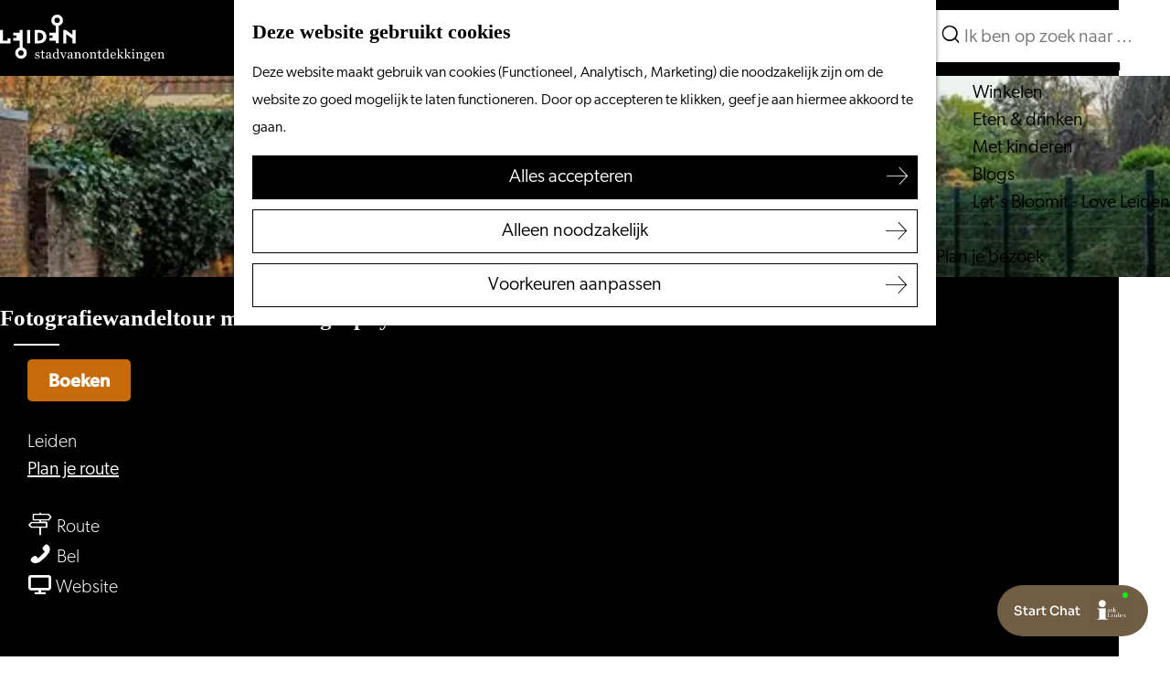

--- FILE ---
content_type: text/html; charset=UTF-8
request_url: https://www.visitleiden.nl/nl/locaties/1478906412/fotografiewandeltour-met-photography-tours-leiden-1
body_size: 8814
content:
<!DOCTYPE html>
    


<html lang="nl">
<head>
    <meta charset="utf-8">
    <meta http-equiv="X-UA-Compatible" content="IE=edge">
    <meta name="viewport" content="width=device-width, initial-scale=1.0">
    <meta name="theme-color" content="#000000">
    <meta name="msvalidate.01" content="0165B6DFBFDC76DB95E5AD1E4C980388" />

    <title>
    Fotografiewandeltour met Photography Tours Leiden | Visit Leiden
    </title>

                                            <script>
                window.dataLayer = window.dataLayer || [];
                function gtag(){dataLayer.push(arguments);}

                gtag('consent', 'default', {
                    'ad_personalization': 'denied',
                    'ad_storage': 'denied',
                    'ad_user_data': 'denied',
                    'analytics_storage': 'denied',
                    'functionality_storage': 'denied',
                    'personalization_storage': 'denied',
                    'security_storage': 'granted',
                    'wait_for_update': 500
                });
                gtag('set', 'ads_data_redaction', true);
            </script>
                                    <!-- Google Tag Manager -->
            <script>(function(w,d,s,l,i){w[l]=w[l]||[];w[l].push(
                    {'gtm.start': new Date().getTime(),event:'gtm.js'}
                );var f=d.getElementsByTagName(s)[0],
                    j=d.createElement(s),dl=l!='dataLayer'?'&l='+l:'';j.async=true;j.src=
                    'https://www.googletagmanager.com/gtm.js?id='+i+dl;f.parentNode.insertBefore(j,f);
                })(window,document,'script','dataLayer','GTM-PFMMLS');
            </script>
            <!-- End Google Tag Manager -->
                                

                        <link rel="alternate" href="https://www.visitleiden.nl/nl/locaties/1478906412/fotografiewandeltour-met-photography-tours-leiden-1" hreflang="nl"/>
            <link rel="alternate" href="https://www.visitleiden.nl/de/standorte/1478906412/photography-tours-leiden" hreflang="de"/>
            <link rel="alternate" href="https://www.visitleiden.nl/en/locations/1478906412/photography-walk-with-photography-tours-leiden" hreflang="en"/>
        
            

    <link rel="canonical" href="https://www.visitleiden.nl/nl/locaties/1478906412/fotografiewandeltour-met-photography-tours-leiden-1" />



            <meta name="description" content="Tijdens een wandeling van 2,5 uur leer je indrukwekkende foto&#039;s maken van Leiden, met zijn rijke culturele erfgoed van wetenschap en kunst.">
                <meta name="keywords" content="leiden arrangement workshop excursie cursus fotografie fotograferen hotspots selfiespots fotografiecursus harry otto tours">
    
                                <meta property="og:title" content="Fotografiewandeltour met Photography Tours Leiden" />
                                <meta property="og:description" content="Tijdens een wandeling van 2,5 uur leer je indrukwekkende foto&#039;s maken van Leiden, met zijn rijke culturele erfgoed van wetenschap en kunst." />
                                <meta property="og:url" content="https://www.visitleiden.nl/nl/locaties/1478906412/fotografiewandeltour-met-photography-tours-leiden-1" />
                                <meta property="og:type" content="website" />
                                                <meta property="og:image" content="https://assets.plaece.nl/thumb/7qB_8U1sGPX0z2Z5qITmSqpdwTp9Jp7-09V296Ny3Oo/resizing_type:fit/width:650/height:366/gravity:sm/aHR0cHM6Ly9hc3NldHMucGxhZWNlLm5sL29kcC1sZWlkZW4vaW1hZ2UvZm90b2dyYWZpZXdhbmRlbHRvdXItbWV0LXBob3RvZ3JhcGh5LXRvdXJzLWxlaWRlbl81ODcwOTM5OTYud2VicA.webp" />
                        

                                <meta name="twitter:card" content="summary" />
                                <meta name="twitter:title" content="Fotografiewandeltour met Photography Tours Leiden" />
                                <meta name="twitter:description" content="Tijdens een wandeling van 2,5 uur leer je indrukwekkende foto&#039;s maken van Leiden, met zijn rijke culturele erfgoed van wetenschap en kunst." />
            






    
        <link rel="apple-touch-icon-precomposed" sizes="57x57" href="/build/assets/apple-touch-icon-57x57.c1606252e0c804ba0001.png" />
<link rel="apple-touch-icon-precomposed" sizes="114x114" href="/build/assets/apple-touch-icon-114x114.6af11c71779b851bb154.png" />
<link rel="apple-touch-icon-precomposed" sizes="72x72" href="/build/assets/apple-touch-icon-72x72.18b8aec85d00c4f30f79.png" />
<link rel="apple-touch-icon-precomposed" sizes="144x144" href="/build/assets/apple-touch-icon-144x144.1c06eace4b14245ef9d2.png" />
<link rel="apple-touch-icon-precomposed" sizes="60x60" href="/build/assets/apple-touch-icon-60x60.548c9066c881bc6c9848.png" />
<link rel="apple-touch-icon-precomposed" sizes="120x120" href="/build/assets/apple-touch-icon-120x120.59c36105795b6650b6b3.png" />
<link rel="apple-touch-icon-precomposed" sizes="76x76" href="/build/assets/apple-touch-icon-76x76.181acb836541ed650ee4.png" />
<link rel="apple-touch-icon-precomposed" sizes="152x152" href="/build/assets/apple-touch-icon-152x152.d583f233c142587f6f57.png" />
<link rel="icon" type="image/png" href="/build/assets/favicon-196x196.930e1462ae4f7a8c0b32.png" sizes="196x196" />
<link rel="icon" type="image/png" href="/build/assets/favicon-96x96.a3c8525c60b174b5636c.png" sizes="96x96" />
<link rel="icon" type="image/png" href="/build/assets/favicon-32x32.13556717347a2efbfdd8.png" sizes="32x32" />
<link rel="icon" type="image/png" href="/build/assets/favicon-16x16.cc1fa47204d84ed5cb83.png" sizes="16x16" />
<link rel="icon" type="image/png" href="/build/assets/favicon-128.46da0bad87ee3a4403ce.png" sizes="128x128" />
<meta name="application-name" content="&nbsp;"/>
<meta name="msapplication-TileColor" content="#FFFFFF" />
<meta name="msapplication-TileImage" content="/build/assets/mstile-144x144.1c06eace4b14245ef9d2.png" />
<meta name="msapplication-square70x70logo" content="/build/assets/mstile-70x70.46da0bad87ee3a4403ce.png" />
<meta name="msapplication-square150x150logo" content="/build/assets/mstile-150x150.410b6256ae0e55219fda.png" />
<meta name="msapplication-wide310x150logo" content="/build/assets/mstile-310x150.11d80596c3bda72e92ef.png" />
<meta name="msapplication-square310x310logo" content="/build/assets/mstile-310x310.32bfca3a30963a80f4ce.png" />


        <link rel="stylesheet" href="https://use.typekit.net/ehy6dxz.css">

                            <link rel="stylesheet" href="/build/main.ba22cdc99a728bab0baa.css">
        <link rel="stylesheet" href="/build/style-print.ac2df3f29e3a335e9cce.css" media="print">
    
    
                <script>
    var odpClientApi = 'https\u003A\/\/www.visitleiden.nl\/_client\/nl\/odp\/api';
    var clientFavorites = 'https\u003A\/\/www.visitleiden.nl\/_client\/favorite';
</script>

<script>
    (function(d, id) {
        if (!window.flowbox) { var f = function () { f.q.push(arguments); }; f.q = []; window.flowbox = f; }
        if (d.getElementById(id)) {return;}
        var s = d.createElement('script'), fjs = d.scripts[d.scripts.length - 1]; s.id = id; s.async = true;
        s.src = ' https://connect.getflowbox.com/flowbox.js';
        fjs.parentNode.insertBefore(s, fjs);
    })(document, 'flowbox-js-embed');
</script>

<script src="/build/runtime.4af6cb53902ef704f788.bundle.js" defer></script>
<script src="/build/main.3c3b1cabb20084ed2258.bundle.js" defer></script>

    
        
    <script src="https://cdnjs.cloudflare.com/ajax/libs/jquery/2.2.4/jquery.min.js" integrity="sha512-DUC8yqWf7ez3JD1jszxCWSVB0DMP78eOyBpMa5aJki1bIRARykviOuImIczkxlj1KhVSyS16w2FSQetkD4UU2w==" crossorigin="anonymous" referrerpolicy="no-referrer"></script>
</head>

<body class="body--theme-default  odp-detail-page odp-detail-page--location     domain-visit"
                                                         data-has-no-pageparts="true"
             data-instant-intensity="viewport"  data-cookie-bundle-enabled="true">
                                                    <!-- Google Tag Manager (noscript) -->
            <noscript>
                <iframe src="https://www.googletagmanager.com/ns.html?id=GTM-PFMMLS"
                    height="0" width="0" style="display:none;visibility:hidden"></iframe>
            </noscript>
            <!-- End Google Tag Manager (noscript) -->
                        

                
    <header class="main-header navigation-is-closed">
        <a href="#main" class="header__skiplink">Ga naar inhoud</a>
        <div class="container-fluid">
                                                                <a href="/nl" class="main-header__logo">
            <img src="/build/assets/general/logo.6d0bc501d4fadf321766.svg"
                    alt="Visit Leiden Logo"
                    class="main-header__logo__img">
            <span class="sr-only">Ga naar de homepage</span>
        </a>
    

                <nav id="main-nav" class="main-header__nav main-nav" aria-label="Primair">
        <ul class="menu">
                                                                                                                                <li class="main-nav__parent-wrapper main-nav-parent__theme--default">
                <a href="/nl/agenda" class="main-nav__link main-nav__link-parent       main-nav-parent-link__theme--default"
                                
                >
                            <span class="main-nav__link-title button-content--reset">UITagenda</span>
                                                                                                                                    </a>
                                </li>
                                                                                            <li class="main-nav__parent-wrapper main-nav__parent-wrapper--has-children" data-a11y="close">
                                                        <a href="/nl/cultuur" class="main-nav__link main-nav__link-parent main-nav__link--has-children      main-nav-parent-link__theme--default"
                aria-haspopup="true" aria-expanded="false"
                aria-controls="menu__children-19"                
                >
                            <span class="main-nav__link-title button-content--reset">Cultuur</span>
                                                                                                                                    </a>
                                                                                    <ul id="menu__children-19" class="menu__children">
                                                                    <li class="main-nav__child-wrapper main-nav-child__theme--default">
                <a href="/nl/cultuur/musea" class="main-nav__link main-nav__link-child       main-nav-child-link__theme--default"
                                
                >
                            <span class="main-nav__link-title button-content--reset">13 musea</span>
                                                                                                                                    </a>
                                </li>
                                                                        <li class="main-nav__child-wrapper main-nav-child__theme--default">
                <a href="/nl/cultuur/stadswandelingen" class="main-nav__link main-nav__link-child       main-nav-child-link__theme--default"
                                
                >
                            <span class="main-nav__link-title button-content--reset">Stadswandelingen</span>
                                                                                                                                    </a>
                                </li>
                                                                        <li class="main-nav__child-wrapper main-nav-child__theme--default">
                <a href="/nl/cultuur/jonge-rembrandt" class="main-nav__link main-nav__link-child       main-nav-child-link__theme--default"
                                
                >
                            <span class="main-nav__link-title button-content--reset">Jonge Rembrandt</span>
                                                                                                                                    </a>
                                </li>
                                                                        <li class="main-nav__child-wrapper main-nav-child__theme--default">
                <a href="/nl/cultuur/monumenten" class="main-nav__link main-nav__link-child       main-nav-child-link__theme--default"
                                
                >
                            <span class="main-nav__link-title button-content--reset">Monumenten</span>
                                                                                                                                    </a>
                                </li>
                                                                        <li class="main-nav__child-wrapper main-nav-child__theme--default">
                <a href="/nl/cultuur/leidse-hofjes" class="main-nav__link main-nav__link-child       main-nav-child-link__theme--default"
                                
                >
                            <span class="main-nav__link-title button-content--reset">Leidse hofjes</span>
                                                                                                                                    </a>
                                </li>
                                                                        <li class="main-nav__child-wrapper main-nav-child__theme--default">
                <a href="/nl/cultuur/theaters" class="main-nav__link main-nav__link-child       main-nav-child-link__theme--default"
                                
                >
                            <span class="main-nav__link-title button-content--reset">Theaters</span>
                                                                                                                                    </a>
                                </li>
                                                                        <li class="main-nav__child-wrapper main-nav-child__theme--default">
                <a href="/nl/cultuur/leids-cabaret-festival" class="main-nav__link main-nav__link-child       main-nav-child-link__theme--default"
                                
                >
                            <span class="main-nav__link-title button-content--reset">Leids Cabaret Festival</span>
                                                                                                                                    </a>
                                </li>
                                                                        <li class="main-nav__child-wrapper main-nav-child__theme--default">
                <a href="/nl/cultuur/uitgaan" class="main-nav__link main-nav__link-child       main-nav-child-link__theme--default"
                                
                >
                            <span class="main-nav__link-title button-content--reset">Muziek en uitgaan</span>
                                                                                                                                    </a>
                                </li>
                                                </ul>
                                            </li>
                                                                        <li class="main-nav__parent-wrapper main-nav-parent__theme--default">
                <a href="/nl/wetenschap" class="main-nav__link main-nav__link-parent       main-nav-parent-link__theme--default"
                                
                >
                            <span class="main-nav__link-title button-content--reset">Wetenschap</span>
                                                                                                                                    </a>
                                </li>
                                                                                            <li class="main-nav__parent-wrapper main-nav__parent-wrapper--has-children" data-a11y="close">
                                                        <a href="/nl/doen" class="main-nav__link main-nav__link-parent main-nav__link--has-children      main-nav-parent-link__theme--default"
                aria-haspopup="true" aria-expanded="false"
                aria-controls="menu__children-20"                
                >
                            <span class="main-nav__link-title button-content--reset">Wat te doen</span>
                                                                                                                                    </a>
                                                                                    <ul id="menu__children-20" class="menu__children">
                                                                    <li class="main-nav__child-wrapper main-nav-child__theme--default">
                <a href="/nl/doen/varen" class="main-nav__link main-nav__link-child       main-nav-child-link__theme--default"
                                
                >
                            <span class="main-nav__link-title button-content--reset">Vanaf het water</span>
                                                                                                                                    </a>
                                </li>
                                                                        <li class="main-nav__child-wrapper main-nav-child__theme--default">
                <a href="/nl/doen/fietsen-wandelen" class="main-nav__link main-nav__link-child       main-nav-child-link__theme--default"
                                
                >
                            <span class="main-nav__link-title button-content--reset">Fietsen &amp; wandelen</span>
                                                                                                                                    </a>
                                </li>
                                                                        <li class="main-nav__child-wrapper main-nav-child__theme--default">
                <a href="/nl/doen/winkelen" class="main-nav__link main-nav__link-child       main-nav-child-link__theme--default"
                                
                >
                            <span class="main-nav__link-title button-content--reset">Winkelen</span>
                                                                                                                                    </a>
                                </li>
                                                                        <li class="main-nav__child-wrapper main-nav-child__theme--default">
                <a href="/nl/doen/eten-drinken" class="main-nav__link main-nav__link-child       main-nav-child-link__theme--default"
                                
                >
                            <span class="main-nav__link-title button-content--reset">Eten &amp; drinken</span>
                                                                                                                                    </a>
                                </li>
                                                                        <li class="main-nav__child-wrapper main-nav-child__theme--default">
                <a href="/nl/doen/kinderen" class="main-nav__link main-nav__link-child       main-nav-child-link__theme--default"
                                
                >
                            <span class="main-nav__link-title button-content--reset">Met kinderen</span>
                                                                                                                                    </a>
                                </li>
                                                                        <li class="main-nav__child-wrapper main-nav-child__theme--default">
                <a href="/nl/doen/blogs" class="main-nav__link main-nav__link-child       main-nav-child-link__theme--default"
                                
                >
                            <span class="main-nav__link-title button-content--reset">Blogs</span>
                                                                                                                                    </a>
                                </li>
                                                                        <li class="main-nav__child-wrapper main-nav-child__theme--default">
                <a href="/nl/doen/letsbloomit" class="main-nav__link main-nav__link-child       main-nav-child-link__theme--default"
                                
                >
                            <span class="main-nav__link-title button-content--reset">Let&#039;s Bloomit - Love Leiden</span>
                                                                                                                                    </a>
                                </li>
                                                </ul>
                                            </li>
                                    <li class="main-nav__parent-wrapper main-nav__parent-wrapper--has-children" data-a11y="close">
                                                        <a href="/nl/plan" class="main-nav__link main-nav__link-parent main-nav__link--has-children      main-nav-parent-link__theme--default"
                aria-haspopup="true" aria-expanded="false"
                aria-controls="menu__children-21"                
                >
                            <span class="main-nav__link-title button-content--reset">Plan je bezoek</span>
                                                                                                                                    </a>
                                                                                    <ul id="menu__children-21" class="menu__children">
                                                                    <li class="main-nav__child-wrapper main-nav-child__theme--default">
                <a href="/nl/plan/vvv-leiden" class="main-nav__link main-nav__link-child       main-nav-child-link__theme--default"
                                
                >
                            <span class="main-nav__link-title button-content--reset">VVV Leiden</span>
                                                                                                                                    </a>
                                </li>
                                                                        <li class="main-nav__child-wrapper main-nav-child__theme--default">
                <a href="/nl/plan/bereikbaarheid" class="main-nav__link main-nav__link-child       main-nav-child-link__theme--default"
                                
                >
                            <span class="main-nav__link-title button-content--reset">Bereikbaarheid</span>
                                                                                                                                    </a>
                                </li>
                                                                        <li class="main-nav__child-wrapper main-nav-child__theme--default">
                <a href="/nl/plan/overnachten" class="main-nav__link main-nav__link-child       main-nav-child-link__theme--default"
                                
                >
                            <span class="main-nav__link-title button-content--reset">Overnachten</span>
                                                                                                                                    </a>
                                </li>
                                                                        <li class="main-nav__child-wrapper main-nav-child__theme--default">
                <a href="/nl/plan/streek-van-verrassingen" class="main-nav__link main-nav__link-child       main-nav-child-link__theme--default"
                                
                >
                            <span class="main-nav__link-title button-content--reset">Regio Leiden</span>
                                                                                                                                    </a>
                                </li>
                                                </ul>
                                            </li>
                                        
        </ul>
                        <form method="get" action="/nl/zoeken" class="main-header__search">
                        <input type="search" name="query" aria-label="Zoeken"
                    placeholder="Ik ben op zoek naar ..." class="main-header__search-input"
                    value="">
            <button type="submit" class="main-header__search-btn">
                <span class="main-header__search-icon icon-font icon-line-magnifyglass" aria-hidden="true"></span>
                <span class="sr-only">Zoeken</span>
            </button>
        </form>
    
    </nav>
    <div class="main-nav__overlay"></div>

                        
                                        <ul class="handles">
                                            <li class="handles__item handles__item--navigation">
                <button class="handles__link handles__link--menu" aria-haspopup="dialog" aria-controls="main-nav"
                        aria-expanded="false">
                    <span class="handles__icon icon-font icon-line-menu" title="Menu"
                            aria-hidden="true"></span>
                    <span class="handles__name">Menu</span>
                </button>
            </li>
        
                                                                            <li class="handles__item handles__item--search">
                    <a href="/nl/zoeken" class="handles__link " >
                        <span class="handles__icon icon-font icon-line-magnifyglass" aria-hidden="true"></span>
                        <span class="handles__name">Zoeken</span>
                    </a>
                </li>
                    
                                                                            <li class="handles__item handles__item--map">
                    <a href="/nl/op-de-kaart" class="handles__link " >
                        <span class="handles__icon icon-font icon-line-marker2" aria-hidden="true"></span>
                        <span class="handles__name">Kaart</span>
                    </a>
                </li>
                    
                                                    
                </ul>
            
                                                <nav class="language-nav" data-a11y="close" aria-labelledby="language-nav-switcher" translate="no">
                            <span id="language-nav-switcher" class="sr-only">
                    Selecteer taal
                    <span class="sr-only" aria-current="true">Huidige taal: Nederlands</span>
                </span>
                                        <button class="language-nav__item language-nav__item--nl language-nav__active-lang"
                        aria-expanded="false" aria-controls="language-nav__items" aria-haspopup="true"
                        aria-labelledby="language-nav-switcher">
                    <span class="language-nav__text" aria-hidden="true">nl</span>
                </button>
                <span class="language-nav__item language-nav__item--nl language-nav__active-lang" aria-labelledby="language-nav-switcher">
                    <span class="language-nav__text" aria-hidden="true">nl</span>
                </span>
                                        <div id="language-nav__items" class="language-nav__items">
                                                                                                                        <a href="https://www.visitleiden.nl/de/standorte/1478906412/photography-tours-leiden"
                                   class="language-nav__item language-nav__item--de language-nav__link"
                                   lang="de" hreflang="de">
                                                                            <span class="language-nav__text" aria-hidden="true">de</span>
                                                                                                                <span class="sr-only">Gehen Sie zur deutschen Seite</span>
                                                                    </a>
                                                    
                                                                                                                            <a href="https://www.visitleiden.nl/en/locations/1478906412/photography-walk-with-photography-tours-leiden"
                                   class="language-nav__item language-nav__item--en language-nav__link"
                                   lang="en" hreflang="en">
                                                                            <span class="language-nav__text" aria-hidden="true">en</span>
                                                                                                                <span class="sr-only">Go to the English page</span>
                                                                    </a>
                                                    
                                        </div>
                    </nav>
    
        </div>
    </header>

    
        <main id="main">
        
                
            

    <div class="odp-detail-container odp-detail-container--stretch-full odp-detail-container--stretch-full--location">
        <script type="application/ld+json">{
    "@context": "http://schema.org",
    "name": "Fotografiewandeltour met Photography Tours Leiden",
    "description": "Tijdens een wandeling van 2,5 uur leer je indrukwekkende foto's maken van Leiden, met zijn rijke culturele erfgoed van wetenschap en kunst.",
    "image": "https://assets.plaece.nl/odp-leiden/image/fotografiewandeltour-met-photography-tours-leiden_587093996.webp",
    "@type": "Place",
    "address": {
        "@type": "PostalAddress",
        "addressCountry": "NL",
        "postalCode": null,
        "streetAddress": null,
        "addressLocality": "Leiden"
    },
    "geo": {
        "latitude": 52.157393,
        "longitude": 4.487072,
        "@type": "GeoCoordinates"
    },
    "telephone": "0031638053787"
}</script>
                        <script>
          window.dataLayer = window.dataLayer || [];
          window.dataLayer.push({"categories":["gids","excursie"],"city":"Leiden"});
        </script>
    

        
                <div class="item-details general-content ">
            

        <div class="item-details__item-details-header">
            <div class="item-details__contact-block">
                    <h1 class="item__title">Fotografiewandeltour met Photography Tours Leiden</h1>

                                            <div class="odp-contact-information--container item-details__block">
                            <span class="anchor" id="item-details__contact-information"></span>
                                        <div class="odp-contact-information">
                                            <h2 class="odp-contact-information__header">Contact</h2>
                                                                                            <div class="odp-contact-information__column">
                                        <address class="odp-contact-information__address">
                                                                                                                                         Leiden
                                    
    </address>

                                            <a                             href="https://www.google.com/maps/dir/?api=1&amp;destination=52.157393%2C4.487072"
                                                class="odp-contact-information__route__link"
                                                data-ga-category="item-generic"
                                                data-ga-action="generic-route"
                                                target="_blank"
                    >                Plan je route
                <span class="sr-only">naar Fotografiewandeltour met Photography Tours Leiden</span>
                <br/>
            </a>                        
    
                            </div>
                                                                                        <div class="odp-contact-information__column">
                                <ul class="list--reset odp-contact-information__contact-options">
                                                                            <li class="list-item--reset contact-options__option contact-options__option--route">
            <a                             href="https://www.google.com/maps/dir/?api=1&amp;destination=52.157393%2C4.487072"
                                                class="contact-options__link"
                                                data-ga-category="item-generic"
                                                data-ga-action="generic-route"
                    >                    <span class="contact-information__icon contact-options__icon icon-font icon-line-gps"
                          aria-hidden="true"></span>
                                            <span class="contact-options__short-label">Route</span>
                        <span class="contact-options__long-label">Plan je route</span>
                                                                <span class="sr-only">naar Fotografiewandeltour met Photography Tours Leiden</span>
                                    </a>        </li>
    
                                                                                                                                                    <li class="list-item--reset contact-options__option contact-options__option--phone">
            <a                             href="tel:0031638053787"
                                                class="contact-options__link"
                                                data-ga-category="item-generic"
                                                data-ga-action="generic-phone"
                    >                    <span class="contact-information__icon contact-options__icon icon-font icon-line-phone"
                          aria-hidden="true"></span>
                                            <span class="contact-options__short-label">Bel</span>
                        <span class="contact-options__long-label">Bel: 0031638053787</span>
                                                                <span class="sr-only">Fotografiewandeltour met Photography Tours Leiden</span>
                                    </a>        </li>
    
                                                                                                            <li class="list-item--reset contact-options__option contact-options__option--url">
            <a                             href="https://photography-tours-leiden.nl/"
                                                class="contact-options__link"
                                                data-ga-category="item-generic"
                                                data-ga-action="generic-url-external"
                    >                    <span class="contact-information__icon contact-options__icon icon-font icon-line-monitor"
                          aria-hidden="true"></span>
                                            <span class="contact-options__short-label">Website</span>
                        <span class="contact-options__long-label">Bezoek de website</span>
                                                                <span class="sr-only">van Fotografiewandeltour met Photography Tours Leiden</span>
                                    </a>        </li>
    
                        </ul>

                                                    
                        </div>
                                                                                                                                                                <p class="odp-contact-information__cta-wrapper">
                                        <a                             href="https://photography-tours-leiden.nl/"
                                                data-ga-category="item-generic"
                                                data-ga-action="generic-website"
                                                class="odp-contact-information__cta-button"
                                        >                                                    Boeken
                                            </a>                                        </p>
                        
                                    
                                    </div>
                    </div>
    
            </div>
            <div class="item-details__image">
                                                    <div class="item__full-width-header item-header--has-files location-header-has-files   ">
                    <span class="anchor" id="item-details__media"></span>
                                                                                                                                                                                                                                                                <picture class="img__wrapper img--theme-default item-detail__location-header item-detail__header "
                    data-copyright="&copy; Photography Tours Leiden">
                                                                                                                                                                        <source type="image/webp"
                                        srcset="https://assets.plaece.nl/thumb/fMYpz7rd1dI7LqFBTuNJ2ScZwma6G2jJC5O8IP_o2e0/resizing_type:fit/width:960/height:0/gravity:sm/enlarge:0/aHR0cHM6Ly9hc3NldHMucGxhZWNlLm5sL29kcC1sZWlkZW4vaW1hZ2UvZm90b2dyYWZpZXdhbmRlbHRvdXItbWV0LXBob3RvZ3JhcGh5LXRvdXJzLWxlaWRlbl81ODcwOTM5OTYud2VicA.webp" media="(max-width: 500px)">
                                                                            <source srcset="https://assets.plaece.nl/thumb/fMYpz7rd1dI7LqFBTuNJ2ScZwma6G2jJC5O8IP_o2e0/resizing_type:fit/width:960/height:0/gravity:sm/enlarge:0/aHR0cHM6Ly9hc3NldHMucGxhZWNlLm5sL29kcC1sZWlkZW4vaW1hZ2UvZm90b2dyYWZpZXdhbmRlbHRvdXItbWV0LXBob3RvZ3JhcGh5LXRvdXJzLWxlaWRlbl81ODcwOTM5OTYud2VicA.webp" media="(max-width: 500px)">
                                                                                                                                                        <source type="image/webp"
                                        srcset="https://assets.plaece.nl/thumb/Joq7EZnge-6hWXSXRPNHHNQxMaQppASq8fzACQLaxB0/resizing_type:fit/width:1280/height:0/gravity:sm/enlarge:0/aHR0cHM6Ly9hc3NldHMucGxhZWNlLm5sL29kcC1sZWlkZW4vaW1hZ2UvZm90b2dyYWZpZXdhbmRlbHRvdXItbWV0LXBob3RvZ3JhcGh5LXRvdXJzLWxlaWRlbl81ODcwOTM5OTYud2VicA.webp" media="(max-width: 1079px)">
                                                                            <source srcset="https://assets.plaece.nl/thumb/Joq7EZnge-6hWXSXRPNHHNQxMaQppASq8fzACQLaxB0/resizing_type:fit/width:1280/height:0/gravity:sm/enlarge:0/aHR0cHM6Ly9hc3NldHMucGxhZWNlLm5sL29kcC1sZWlkZW4vaW1hZ2UvZm90b2dyYWZpZXdhbmRlbHRvdXItbWV0LXBob3RvZ3JhcGh5LXRvdXJzLWxlaWRlbl81ODcwOTM5OTYud2VicA.webp" media="(max-width: 1079px)">
                                                                                                                                                        <source type="image/webp"
                                        srcset="https://assets.plaece.nl/thumb/yzbqvCi_-6r20fFtmxKwdE0o5rOTkLLVQ8_k-dKf_UI/resizing_type:fit/width:1580/height:0/gravity:sm/enlarge:0/aHR0cHM6Ly9hc3NldHMucGxhZWNlLm5sL29kcC1sZWlkZW4vaW1hZ2UvZm90b2dyYWZpZXdhbmRlbHRvdXItbWV0LXBob3RvZ3JhcGh5LXRvdXJzLWxlaWRlbl81ODcwOTM5OTYud2VicA.webp" media="(max-width: 1650px)">
                                                                            <source srcset="https://assets.plaece.nl/thumb/yzbqvCi_-6r20fFtmxKwdE0o5rOTkLLVQ8_k-dKf_UI/resizing_type:fit/width:1580/height:0/gravity:sm/enlarge:0/aHR0cHM6Ly9hc3NldHMucGxhZWNlLm5sL29kcC1sZWlkZW4vaW1hZ2UvZm90b2dyYWZpZXdhbmRlbHRvdXItbWV0LXBob3RvZ3JhcGh5LXRvdXJzLWxlaWRlbl81ODcwOTM5OTYud2VicA.webp" media="(max-width: 1650px)">
                                                                                                                                                        <source type="image/webp"
                                        srcset="https://assets.plaece.nl/thumb/VWt0y0W_TreZok-Q1i4QU3wRCzwl_txalQRsXPP2YJ8/resizing_type:fit/width:1900/height:0/gravity:sm/enlarge:0/aHR0cHM6Ly9hc3NldHMucGxhZWNlLm5sL29kcC1sZWlkZW4vaW1hZ2UvZm90b2dyYWZpZXdhbmRlbHRvdXItbWV0LXBob3RvZ3JhcGh5LXRvdXJzLWxlaWRlbl81ODcwOTM5OTYud2VicA.webp">
                                                                            <source srcset="https://assets.plaece.nl/thumb/VWt0y0W_TreZok-Q1i4QU3wRCzwl_txalQRsXPP2YJ8/resizing_type:fit/width:1900/height:0/gravity:sm/enlarge:0/aHR0cHM6Ly9hc3NldHMucGxhZWNlLm5sL29kcC1sZWlkZW4vaW1hZ2UvZm90b2dyYWZpZXdhbmRlbHRvdXItbWV0LXBob3RvZ3JhcGh5LXRvdXJzLWxlaWRlbl81ODcwOTM5OTYud2VicA.webp">
                                                    <img src="https://assets.plaece.nl/thumb/fMYpz7rd1dI7LqFBTuNJ2ScZwma6G2jJC5O8IP_o2e0/resizing_type:fit/width:960/height:0/gravity:sm/enlarge:0/aHR0cHM6Ly9hc3NldHMucGxhZWNlLm5sL29kcC1sZWlkZW4vaW1hZ2UvZm90b2dyYWZpZXdhbmRlbHRvdXItbWV0LXBob3RvZ3JhcGh5LXRvdXJzLWxlaWRlbl81ODcwOTM5OTYud2VicA.webp"
                        class="img__main "
                        alt="Photography Tours Leiden" 
                        >
            </picture>
                                                            </div>

            </div>
        </div>
        <div class="item-details__item-details-body item-details__location-details-body container-fluid">
            <div class="item-details__left-column">
                        
                                                    <p class="short__description">Tijdens een wandeling van 2,5 uur leer je indrukwekkende foto&#039;s maken van Leiden, met zijn rijke culturele erfgoed van wetenschap en kunst.</p>
                                                                <div class="item-details__long-description-wrapper item-details__block" data-class-toggle-container="item-details__long-description-wrapper--show-more" >
                <span class="anchor" id="item-details__description"></span>

            <div class="item-details__long-description" data-class-toggle-target="item-details__long-description-wrapper--show-more">
                                    <div id="item-short-description" class="item-details__long-description__short">
                        <p>Onder leiding van een ervaren fotografiedocent wandel je met camera door de Stad van Ontdekkingen. Leiden is niet alleen een stad van wetenschap, maar ook van kunst en architectuur.</p>
<p>Alle niveaus zijn welkom, van beginner tot gevorderde. Heb je geen eigen camera of statief? Geen probleem, deze kun je bij Photography Tours Leiden huren. Je docent heeft kennis van alle cameramerken en systemen.</p>
<p>Wat ga je leren?</p>
<ul>
<li>·        Basis belichting: sluitertijd, diafragma en ISO-waarden</li>
<li>·        Gebruik van een statief, zelfontspanner, mirror-up modus</li>
<li>·        Gebruik van filters (polarisatie filter, grijsfilter)</li>
<li>·        Scherpte-diepte, standpunt, details</li>
<li>·        Groothoek, telelens</li>
</ul>
<p>Het startpunt voor de tour is Pieterskerkhof 4A. De wandeling is iedere dag te boeken en start om 10.00 en 15.00.</p>
                    </div>
                            </div>
                                                </div>
    
                        
                            
                            
                        
                    <div  data-controller="live" data-live-name-value="RelatedItems" data-live-url-value="/nl/_components/RelatedItems" id="live-2632845386-0" data-live-props-value="{&quot;tabs&quot;:[],&quot;item&quot;:&quot;{\&quot;id\&quot;:13128,\&quot;locale\&quot;:\&quot;nl\&quot;,\&quot;tags\&quot;:[\&quot;fotografie\&quot;,\&quot;fotografieworkshop\&quot;],\&quot;markers\&quot;:[],\&quot;categories\&quot;:[{\&quot;id\&quot;:10129},{\&quot;id\&quot;:11306}],\&quot;coordinate\&quot;:{\&quot;latitude\&quot;:52.157393,\&quot;longitude\&quot;:4.487072},\&quot;features\&quot;:{},\&quot;type\&quot;:\&quot;location\&quot;}&quot;,&quot;activeConfig&quot;:null,&quot;onlyDisplayTypes&quot;:[],&quot;@attributes&quot;:{&quot;id&quot;:&quot;live-2632845386-0&quot;},&quot;@checksum&quot;:&quot;kWkRTiPTgoXs3UzldLri+wj1Tg\/qHL5wyFTyRwmQgB8=&quot;}"
            data-action="live:appear->live#$render" loading="lazy"
    >
                                                </div>


                        
            </div>
            <div class="item-details__right-column">
                                                        
                    
                                                     <section class="item-map-wrapper item-map item__othermedia-wrapper" aria-label="Kaart">
                            <span class="anchor" id="item-details__map"></span>
                                                            <h2 class="item-details__heading item-details__heading-map">Locatie</h2>
                                                        <script src="https://itemwidgetmap.plaece.nl/map.js?apiUrl=https://login.visitleiden.nl/api/1.3"></script>
                <div id="item-map" class="item__map "></div>
                                                                                                            <script>
                                                                                                                            var ODPitemMap = new ODP.map('item-map', {"startZoom":14,"minZoom":2,"maxZoom":18,"center":[52.157393,4.487072],"attribution":"&copy; <a href=\"https:\/\/www.openstreetmap.org\/copyright\">OpenStreetMap<\/a> contributors &copy; <a href=\"https:\/\/carto.com\/attributions\">CARTO<\/a>","fullscreenControl":true,"tilesUrl":"https:\/\/{s}.basemaps.cartocdn.com\/rastertiles\/voyager\/{z}\/{x}\/{y}{r}.png","locateControl":[]});
                                            </script>
                    <template data-odp-map="ODPitemMap" data-lat="52.157393" data-long="4.487072" data-marker='{&quot;icon&quot;:null,&quot;iconColor&quot;:&quot;white&quot;,&quot;markerColor&quot;:&quot;black&quot;,&quot;resolveIcon&quot;:true,&quot;resolveColor&quot;:true,&quot;text&quot;:&quot;&lt;span class=\&quot;sr-only\&quot;&gt;Fotografiewandeltour met Photography Tours Leiden&lt;\/span&gt;&quot;}'></template>
                                    </section>
            
                                        
            </div>
                                    <div class="social-share">
                                                <h3 class="social__share-title">Deel deze pagina</h3>
                                        <div class="social social__share">
                                                                                                                                            <a href="https://www.facebook.com/sharer.php?u=https://www.visitleiden.nl/nl/locaties/1478906412/fotografiewandeltour-met-photography-tours-leiden-1&amp;title=Fotografiewandeltour+met+Photography+Tours+Leiden" onclick="window.open(this.href, 'socialSharePopup',
'width=500,height=500,toolbar=1,resizable=1'); return false;" class="social__link"
                                    data-social="facebook"
                                    data-ga-category="share"
                                    data-ga-label="https%3A%2F%2Fwww.visitleiden.nl%2Fnl%2Flocaties%2F1478906412%2Ffotografiewandeltour-met-photography-tours-leiden-1"
                                    data-ga-action="facebook">
                                                                    <span class="social__icon icon-font icon-line-facebook"
                                            aria-hidden="true"></span>
                                                                                                    <span class="social__name">Deel deze pagina op Facebook</span>
                                                            </a>
                                                                                                                                                        <a href="https://api.whatsapp.com/send?text=Fotografiewandeltour+met+Photography+Tours+Leiden+https://www.visitleiden.nl/nl/locaties/1478906412/fotografiewandeltour-met-photography-tours-leiden-1" onclick="window.open(this.href, 'socialSharePopup',
'width=500,height=500,toolbar=1,resizable=1'); return false;" class="social__link"
                                    data-social="whatsapp"
                                    data-ga-category="share"
                                    data-ga-label="https%3A%2F%2Fwww.visitleiden.nl%2Fnl%2Flocaties%2F1478906412%2Ffotografiewandeltour-met-photography-tours-leiden-1"
                                    data-ga-action="whatsapp">
                                                                    <span class="social__icon icon-font icon-line-whatsapp"
                                            aria-hidden="true"></span>
                                                                                                    <span class="social__name">Deel deze pagina op WhatsApp</span>
                                                            </a>
                                                                                                                            </div>
        </div>
    
    
                <p class="back_link-wrapper">
        <a class="btn btn-back" href="javascript:history.back();">
            <span class="btn-back__icon icon-font icon-line-chevron-left" aria-hidden="true"></span>
            Terug
        </a>
    </p>

        </div>
    </div>

                    </div>

    </main>

                
<footer class="footer">
        <section class="main-footer">
        <div class="container-fluid">
            <div class="footer__inner">
                                        <a href="https://gemeente.leiden.nl/"  target="_blank"  class="footer__item">
                    Gemeente Leiden                </a>
                <span class="footer__item-pipe">|</span>                            <a href="https://studentenstadleiden.nl/"  target="_blank"  class="footer__item">
                    Studeren in Leiden                </a>
                <span class="footer__item-pipe">|</span>                            <a href="https://www.leidenconventionbureau.nl/nl"  target="_blank"  class="footer__item">
                    Leiden Convention Bureau                </a>
                <span class="footer__item-pipe">|</span>                            <a href="https://www.leideninternationalcentre.nl/en"  target="_blank"  class="footer__item">
                    Leiden International Centre                </a>
                <span class="footer__item-pipe">|</span>                            <a href="/nl/leidenenpartners"  class="footer__item">
                    Leiden&amp;Partners                </a>
                <span class="footer__item-pipe">|</span>                            <a href="/nl/leidenenpartners/werken-bij-ons"  class="footer__item">
                    Vacatures                </a>
                <span class="footer__item-pipe">|</span>                            <a href="/nl/pers"  class="footer__item">
                    Pers                </a>
                <span class="footer__item-pipe">|</span>                            <a href="/nl/privacy"  class="footer__item">
                    Privacy                </a>
                            
                                                                                    <span class="footer__item-pipe">|</span>

                            <button data-modal-ajax="/nl/cookievoorkeuren" aria-haspopup="dialog"
                        class="footer__item sub-footer__info__link button--reset button--link">Cookievoorkeuren</button>
                        
            
            </div>

                        
                                    <div class="social">
                                                                                                                                                        <a class="social__link" href="https://www.facebook.com/stadvanontdekkingen"
                                                                                data-social="facebook"
                                        data-ga-category="social-media"
                                        data-ga-action="social-facebook">
                                                                            <span class="social__icon icon-font icon-line-facebook"
                                                aria-hidden="true"></span>
                                                                                                                <span class="social__name">Facebook Visit Leiden</span>
                                                                    </a>
                                                                                                                                                                                                            <a class="social__link" href="https://www.youtube.com/StadvanOntdekkingen"
                                                                                data-social="youtube"
                                        data-ga-category="social-media"
                                        data-ga-action="social-youtube">
                                                                            <span class="social__icon icon-font icon-line-youtube"
                                                aria-hidden="true"></span>
                                                                                                                <span class="social__name">YouTube Visit Leiden</span>
                                                                    </a>
                                                                                                                                                                                                            <a class="social__link" href="https://www.instagram.com/stadvanontdekkingen"
                                                                                data-social="instagram"
                                        data-ga-category="social-media"
                                        data-ga-action="social-instagram">
                                                                            <span class="social__icon icon-font icon-line-instagram"
                                                aria-hidden="true"></span>
                                                                                                                <span class="social__name">Instagram Visit Leiden</span>
                                                                    </a>
                                                                                                                                                                                                            <a class="social__link" href="https://www.tiktok.com/@stadvanontdekkingen"
                                                                                data-social="tiktok"
                                        data-ga-category="social-media"
                                        data-ga-action="social-tiktok">
                                                                            <span class="social__icon icon-font icon-line-tiktok"
                                                aria-hidden="true"></span>
                                                                                                                <span class="social__name">TikTok Visit Leiden</span>
                                                                    </a>
                                                                                                                                                                                                            <a class="social__link" href="https://nl.pinterest.com/stadvanontdekkingen/"
                                                                                data-social="pinterest"
                                        data-ga-category="social-media"
                                        data-ga-action="social-pinterest">
                                                                            <span class="social__icon icon-font icon-line-pinterest"
                                                aria-hidden="true"></span>
                                                                                                                <span class="social__name">Pinterest Visit Leiden</span>
                                                                    </a>
                                                                                        </div>
                        
        </div>
    </section>
</footer>

    
                <div id="modal-spinner" class="modal-spinner spinner" style="display: none;"></div>

<dialog id="modal" class="modal">
    <button type="reset" class="modal-close" data-modal-close>
        <span class="button-content--reset icon-font icon-line-close-large" title="Sluiten" aria-hidden="true"></span>
        <span class="sr-only">Sluiten</span>
    </button>
    <button type="reset" class="modal-close-underlay" aria-hidden="true" tabindex="-1" data-modal-close></button>
    <div id="modal-container" class="modal-container">

    </div>
</dialog>

    
                
                                        <dialog class="cookie-message__wrapper cookie-message__wrapper--full"
                    data-cookie-bar data-cookie-version="0" data-a11y="focusarray">
                <div class="cookie-message__scroll-container">
                                                                                                                    <h3 class="cookie-message__title">Deze website gebruikt cookies</h3>
                                                                                        <p class="cookie-message__text">
                                                        Deze website maakt gebruik van cookies (Functioneel, Analytisch, Marketing) die noodzakelijk zijn om de website zo goed mogelijk te laten functioneren. Door op accepteren te klikken, geef je aan hiermee akkoord te gaan.
                        </p>
                                    </div>
                                    <div class="cookie-message__button-wrapper">
                        <button class="btn cookie-message__button--accept-all" type="button"
                                data-ga-category="cookie"
                                data-ga-non-interaction
                                data-cookie-accept-all="functional,analytical,marketing"
                                data-cookie-consent-types="functionality_storage,analytics_storage,ad_personalization,ad_storage,ad_user_data,personalization_storage">
                            Alles accepteren
                        </button>
                        <button class="btn--outline cookie-message__button--accept-necessary"
                                type="button"
                                data-ga-category="cookie"
                                data-ga-non-interaction
                                data-cookie-accept-all="functional"
                                data-cookie-consent-types="functionality_storage">
                            Alleen noodzakelijk
                        </button>
                                                                            <button class="btn--outline cookie-message__button--accept-manual"
                                    data-modal-ajax="https://www.visitleiden.nl/nl/cookievoorkeuren"
                                    aria-haspopup="dialog"
                                    data-ga-category="cookie"
                                    data-ga-non-interaction>
                                Voorkeuren aanpassen</button>
                                            </div>
                                            </dialog>
            
    </body>
</html>


--- FILE ---
content_type: application/javascript; charset=utf-8
request_url: https://www.visitleiden.nl/build/runtime.4af6cb53902ef704f788.bundle.js
body_size: 2881
content:
(()=>{"use strict";var e,a,t,c,d,f={},r={};function b(e){var a=r[e];if(void 0!==a)return a.exports;var t=r[e]={exports:{}};return f[e].call(t.exports,t,t.exports,b),t.exports}b.m=f,e=[],b.O=(a,t,c,d)=>{if(!t){var f=1/0;for(i=0;i<e.length;i++){t=e[i][0],c=e[i][1],d=e[i][2];for(var r=!0,n=0;n<t.length;n++)(!1&d||f>=d)&&Object.keys(b.O).every((e=>b.O[e](t[n])))?t.splice(n--,1):(r=!1,d<f&&(f=d));if(r){e.splice(i--,1);var o=c();void 0!==o&&(a=o)}}return a}d=d||0;for(var i=e.length;i>0&&e[i-1][2]>d;i--)e[i]=e[i-1];e[i]=[t,c,d]},b.n=e=>{var a=e&&e.__esModule?()=>e.default:()=>e;return b.d(a,{a}),a},t=Object.getPrototypeOf?e=>Object.getPrototypeOf(e):e=>e.__proto__,b.t=function(e,c){if(1&c&&(e=this(e)),8&c)return e;if("object"==typeof e&&e){if(4&c&&e.__esModule)return e;if(16&c&&"function"==typeof e.then)return e}var d=Object.create(null);b.r(d);var f={};a=a||[null,t({}),t([]),t(t)];for(var r=2&c&&e;"object"==typeof r&&!~a.indexOf(r);r=t(r))Object.getOwnPropertyNames(r).forEach((a=>f[a]=()=>e[a]));return f.default=()=>e,b.d(d,f),d},b.d=(e,a)=>{for(var t in a)b.o(a,t)&&!b.o(e,t)&&Object.defineProperty(e,t,{enumerable:!0,get:a[t]})},b.f={},b.e=e=>Promise.all(Object.keys(b.f).reduce(((a,t)=>(b.f[t](e,a),a)),[])),b.u=e=>e+"."+{250:"26905680d7d3e33bb386",422:"74b7d66e28ff4e0b83a4",439:"71e39e52fedf854551fb",601:"6fff596a7aba913b3d94",722:"20c763f43ec6eee0beca",813:"ad25f113eee975c10289",888:"1638d562def2f819be0b",902:"4b88c3f9c03107175598",910:"5d53e62ca949bab98918",1715:"accc755dcece4682c7cf",1806:"72ec8d9b5c75b11b95ef",1985:"5a0db9117e3cfc8e31c2",2252:"eae00d40c7dcabe1ef93",2254:"c6a04298eb5c1ba03267",2329:"9b8c85bc0b32dd04e003",2339:"35b883cf1742975325b5",2354:"9a657d2cf977760df67b",2383:"1a92a235d99eabc7d86b",2685:"216ed372484ac793f80c",2763:"b657823aa95295534763",2793:"2cdff1750b20480beba9",2858:"c3e0d879b4ff8305ffb4",2942:"6f581e0e20ba7d09be09",2961:"2f9c1d892892b569f533",3042:"72a9d261e89eb959e758",3066:"32dabee7dc61d4e1b258",3249:"9dc9613b99f9eef05d86",3435:"705ce039f49dbcf201c7",3481:"d0993744eaa335fe5b5c",3525:"ef47b734f61e510dc611",3617:"b23b9c9f0be7657d791a",3639:"15225bb4a1c56c0eb952",3649:"dc77b78b550d6168ceed",3690:"4b885ba60d4d6d912b31",3982:"217f7b6b3eb0acf5fc30",3983:"19026bd35348b366d282",4126:"1ac7e2475735ac11c5d3",4235:"d0f690493a16ff5d1afa",4791:"34bb5bc6c2125cff07a9",4849:"c1cc6840d8dc6bbcd8c7",4867:"334035f85a2b2b7fcbc2",5079:"bc96622b75aaa3948b63",5250:"0f9fd60a36fb5fb5fade",5379:"4c1bc16bc269b3bc938f",5521:"87e5e7f6aa5121e8821c",5575:"2ca8fb31d9856dc3c212",5593:"dc32da7bddc838985c40",5834:"9d5e9e1bc806bdc3a129",5937:"5b0583dd02b8a7324db1",6486:"c0091a844e4ea732d8e6",6547:"a639ff1dcacab64527bb",6597:"9897cee72ca9030696cb",6712:"64ea90354789e710ae07",6802:"dabe47e73bdf9adfd22f",6822:"6cb3994ffe563798760b",6994:"6361ee4cdd8e4378180c",7070:"c795b8504fc4e3d1575b",7729:"4a583ef796fbb80e6b50",7881:"cbed31057f5f4b35102c",8150:"d4886f83872518e1836a",8341:"a51839b47b25c0bd51a3",8344:"d8261ee5ba0c4f1e343d",8416:"7b21ad56341bc4869105",8512:"bc7fc03859733e77c159",8615:"c4c2f6800df085d4c1bd",8699:"1ddf8ea5ef10a21476ee",8887:"fe65def567a2cf926c11",8964:"7bceaef207df453b1e23",9001:"043abb69e1aff2228ae0",9136:"e32236c02681e7c7c564",9172:"457996cffbff0a85f81b",9301:"27971be3fb3b3db5531e",9311:"3de42b551496a0d5c79d",9389:"e4d185a0213d294b1745",9451:"5edcac002969f6739bd8",9582:"3a8eb1fdc6d0cd6bda56",9585:"fa0de8a8f0c125c47bbb",9686:"24ba5124d1ac8e65c6c6"}[e]+".bundle.js",b.miniCssF=e=>e+"."+{2858:"5fad45b9df3de18532e5",2942:"ddc06ba88f3f6906975c",6547:"4b3699168605900c74c0",7881:"b5ccf8ecc5a1f2e36f17",8344:"21c304d49f8c21d3a653",8964:"ebbb231b68c56dcbe2f2"}[e]+".css",b.g=function(){if("object"==typeof globalThis)return globalThis;try{return this||new Function("return this")()}catch(e){if("object"==typeof window)return window}}(),b.o=(e,a)=>Object.prototype.hasOwnProperty.call(e,a),c={},d="kunstmaan-edition:",b.l=(e,a,t,f)=>{if(c[e])c[e].push(a);else{var r,n;if(void 0!==t)for(var o=document.getElementsByTagName("script"),i=0;i<o.length;i++){var l=o[i];if(l.getAttribute("src")==e||l.getAttribute("data-webpack")==d+t){r=l;break}}r||(n=!0,(r=document.createElement("script")).charset="utf-8",r.timeout=120,b.nc&&r.setAttribute("nonce",b.nc),r.setAttribute("data-webpack",d+t),r.src=e),c[e]=[a];var u=(a,t)=>{r.onerror=r.onload=null,clearTimeout(s);var d=c[e];if(delete c[e],r.parentNode&&r.parentNode.removeChild(r),d&&d.forEach((e=>e(t))),a)return a(t)},s=setTimeout(u.bind(null,void 0,{type:"timeout",target:r}),12e4);r.onerror=u.bind(null,r.onerror),r.onload=u.bind(null,r.onload),n&&document.head.appendChild(r)}},b.r=e=>{"undefined"!=typeof Symbol&&Symbol.toStringTag&&Object.defineProperty(e,Symbol.toStringTag,{value:"Module"}),Object.defineProperty(e,"__esModule",{value:!0})},b.p="/build/",(()=>{if("undefined"!=typeof document){var e={9121:0};b.f.miniCss=(a,t)=>{e[a]?t.push(e[a]):0!==e[a]&&{2858:1,2942:1,6547:1,7881:1,8344:1,8964:1}[a]&&t.push(e[a]=(e=>new Promise(((a,t)=>{var c=b.miniCssF(e),d=b.p+c;if(((e,a)=>{for(var t=document.getElementsByTagName("link"),c=0;c<t.length;c++){var d=(r=t[c]).getAttribute("data-href")||r.getAttribute("href");if("stylesheet"===r.rel&&(d===e||d===a))return r}var f=document.getElementsByTagName("style");for(c=0;c<f.length;c++){var r;if((d=(r=f[c]).getAttribute("data-href"))===e||d===a)return r}})(c,d))return a();((e,a,t,c,d)=>{var f=document.createElement("link");f.rel="stylesheet",f.type="text/css",b.nc&&(f.nonce=b.nc),f.onerror=f.onload=t=>{if(f.onerror=f.onload=null,"load"===t.type)c();else{var r=t&&t.type,b=t&&t.target&&t.target.href||a,n=new Error("Loading CSS chunk "+e+" failed.\n("+r+": "+b+")");n.name="ChunkLoadError",n.code="CSS_CHUNK_LOAD_FAILED",n.type=r,n.request=b,f.parentNode&&f.parentNode.removeChild(f),d(n)}},f.href=a,document.head.appendChild(f)})(e,d,0,a,t)})))(a).then((()=>{e[a]=0}),(t=>{throw delete e[a],t})))}}})(),(()=>{var e={9121:0};b.f.j=(a,t)=>{var c=b.o(e,a)?e[a]:void 0;if(0!==c)if(c)t.push(c[2]);else if(9121!=a){var d=new Promise(((t,d)=>c=e[a]=[t,d]));t.push(c[2]=d);var f=b.p+b.u(a),r=new Error;b.l(f,(t=>{if(b.o(e,a)&&(0!==(c=e[a])&&(e[a]=void 0),c)){var d=t&&("load"===t.type?"missing":t.type),f=t&&t.target&&t.target.src;r.message="Loading chunk "+a+" failed.\n("+d+": "+f+")",r.name="ChunkLoadError",r.type=d,r.request=f,c[1](r)}}),"chunk-"+a,a)}else e[a]=0},b.O.j=a=>0===e[a];var a=(a,t)=>{var c,d,f=t[0],r=t[1],n=t[2],o=0;if(f.some((a=>0!==e[a]))){for(c in r)b.o(r,c)&&(b.m[c]=r[c]);if(n)var i=n(b)}for(a&&a(t);o<f.length;o++)d=f[o],b.o(e,d)&&e[d]&&e[d][0](),e[d]=0;return b.O(i)},t=self.webpackChunkkunstmaan_edition=self.webpackChunkkunstmaan_edition||[];t.forEach(a.bind(null,0)),t.push=a.bind(null,t.push.bind(t))})()})();